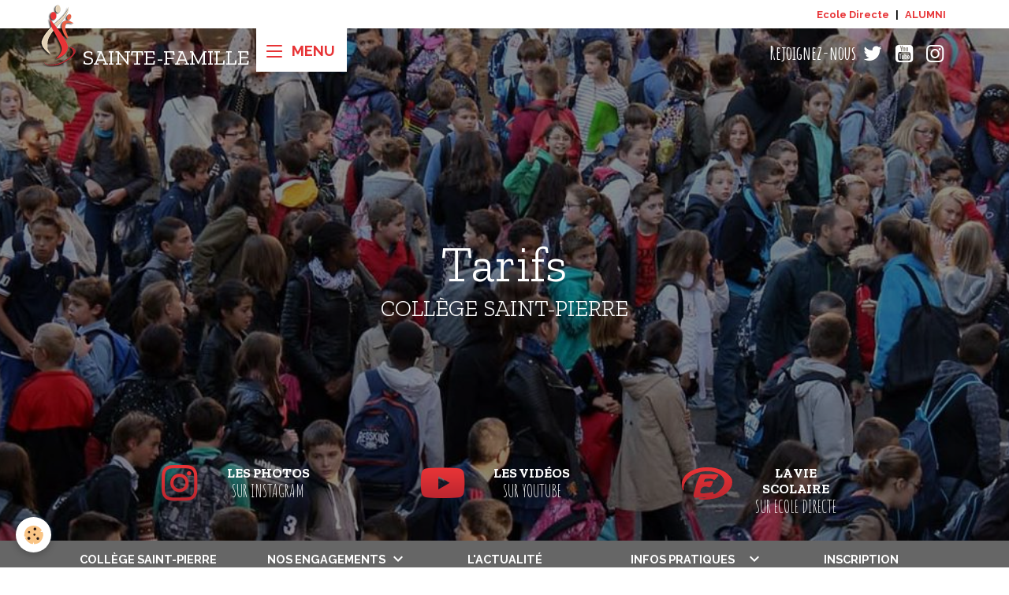

--- FILE ---
content_type: text/html; charset=UTF-8
request_url: https://www.stefa.org/pages/college-saint-pierre/infos-pratiques/tarifs-1.html
body_size: 58080
content:

<!DOCTYPE html>
<html lang="fr">
    <head>
        <title>Tarifs</title>
        <meta name="theme-color" content="">
        <meta name="msapplication-navbutton-color" content="">
        <!-- METATAGS -->
        <!-- rebirth / basic -->
<!--[if IE]>
<meta http-equiv="X-UA-Compatible" content="IE=edge">
<![endif]-->
<meta charset="utf-8">
<meta name="viewport" content="width=device-width, initial-scale=1, shrink-to-fit=no">
    <link rel="alternate" hreflang="fr" href="https://www.stefa.org/pages/college-saint-pierre/infos-pratiques/tarifs-1.html">
    <meta property="og:title" content="Tarifs">
    <meta property="og:url" content="https://www.stefa.org/pages/college-saint-pierre/infos-pratiques/tarifs-1.html">
    <meta property="og:type" content="website">
    <link href="//www.stefa.org/fr/themes/designlines/60f17e3bf1cb5ba76e8ff7a6.css?v=c73e4e3c8fd718b93622fa5b295777c0" rel="stylesheet">
    <link rel="canonical" href="https://www.stefa.org/pages/college-saint-pierre/infos-pratiques/tarifs-1.html">
    <meta name="google-site-verification" content="3oQ3k7yFW3wC8uCUqvMxpvhAdDWlc4PAtkkCTf3vS98">
<meta name="generator" content="Awelty Agence Web (awelty.com)">

    <link rel="icon" href="https://www.stefa.org/medias/site/favicon/favicon.png">


        
    <link rel="preconnect" href="https://fonts.googleapis.com">
    <link rel="preconnect" href="https://fonts.gstatic.com" crossorigin="anonymous">
    <link href="https://fonts.googleapis.com/css?family=Raleway:300,300italic,400,400italic,700,700italic%7CZilla+Slab:300,300italic,400,400italic,700,700italic&display=swap" rel="stylesheet">

<link href="//www.stefa.org/themes/combined.css?v=6_1642769533_578" rel="stylesheet">


<link rel="preload" href="//www.stefa.org/medias/static/themes/bootstrap_v4/js/jquery-3.6.3.min.js?v=26012023" as="script">
<script src="//www.stefa.org/medias/static/themes/bootstrap_v4/js/jquery-3.6.3.min.js?v=26012023"></script>
<link rel="preload" href="//www.stefa.org/medias/static/themes/bootstrap_v4/js/popper.min.js?v=31012023" as="script">
<script src="//www.stefa.org/medias/static/themes/bootstrap_v4/js/popper.min.js?v=31012023"></script>
<link rel="preload" href="//www.stefa.org/medias/static/themes/bootstrap_v4/js/bootstrap.min.js?v=31012023" as="script">
<script src="//www.stefa.org/medias/static/themes/bootstrap_v4/js/bootstrap.min.js?v=31012023"></script>
<script src="//www.stefa.org/themes/combined.js?v=6_1642769533_578&lang=fr"></script>
<script type="application/ld+json">
    {
        "@context" : "https://schema.org/",
        "@type" : "WebSite",
        "name" : "Sainte-Famille",
        "url" : "https://www.stefa.org/"
    }
</script>

<link rel="preconnect" href="https://fonts.googleapis.com">
<link rel="preconnect" href="https://fonts.gstatic.com" crossorigin>
<link href="https://fonts.googleapis.com/css2?family=Amatic+SC:wght@400;700&display=swap" rel="stylesheet">


        <!-- //METATAGS -->
            <script src="//www.stefa.org/medias/static/js/rgpd-cookies/jquery.rgpd-cookies.js?v=2089"></script>
    <script>
                                    $(document).ready(function() {
            $.RGPDCookies({
                theme: 'bootstrap_v4',
                site: 'www.stefa.org',
                privacy_policy_link: '/about/privacypolicy/',
                cookies: [{"id":null,"favicon_url":"","enabled":true,"model":"addthis","title":"AddThis","short_description":"Partage social","long_description":"Nous utilisons cet outil afin de vous proposer des liens de partage vers des plateformes tiers comme Twitter, Facebook, etc.","privacy_policy_url":"https:\/\/www.oracle.com\/legal\/privacy\/addthis-privacy-policy.html","slug":"addthis"}],
                modal_title: 'Gestion\u0020des\u0020cookies',
                modal_description: 'd\u00E9pose\u0020des\u0020cookies\u0020pour\u0020am\u00E9liorer\u0020votre\u0020exp\u00E9rience\u0020de\u0020navigation,\nmesurer\u0020l\u0027audience\u0020du\u0020site\u0020internet,\u0020afficher\u0020des\u0020publicit\u00E9s\u0020personnalis\u00E9es,\nr\u00E9aliser\u0020des\u0020campagnes\u0020cibl\u00E9es\u0020et\u0020personnaliser\u0020l\u0027interface\u0020du\u0020site.',
                privacy_policy_label: 'Consulter\u0020la\u0020politique\u0020de\u0020confidentialit\u00E9',
                check_all_label: 'Tout\u0020cocher',
                refuse_button: 'Refuser',
                settings_button: 'Param\u00E9trer',
                accept_button: 'Accepter',
                callback: function() {
                    // website google analytics case (with gtag), consent "on the fly"
                    if ('gtag' in window && typeof window.gtag === 'function') {
                        if (window.jsCookie.get('rgpd-cookie-google-analytics') === undefined
                            || window.jsCookie.get('rgpd-cookie-google-analytics') === '0') {
                            gtag('consent', 'update', {
                                'ad_storage': 'denied',
                                'analytics_storage': 'denied'
                            });
                        } else {
                            gtag('consent', 'update', {
                                'ad_storage': 'granted',
                                'analytics_storage': 'granted'
                            });
                        }
                    }
                }
            });
        });
    </script>
        
        
    <!-- Global site tag (gtag.js) -->
        <script async src="https://www.googletagmanager.com/gtag/js?id=G-RTYYSG5VEK"></script>
        <script>
        window.dataLayer = window.dataLayer || [];
        function gtag(){dataLayer.push(arguments);}

gtag('consent', 'default', {
            'ad_storage': 'denied',
            'analytics_storage': 'denied'
        });
        gtag('set', 'allow_ad_personalization_signals', false);
                gtag('js', new Date());
        gtag('config', 'G-RTYYSG5VEK');
    </script>
                            </head>
    <body id="pages_run_college-saint-pierre_infos-pratiques_tarifs-1" data-template="college-st-pierre">
        

                <!-- CUSTOMIZE AREA -->
        <div id="top-site" class="sticky-top">
            <div class="container">
<p><a href="https://www.ecoledirecte.com/login">Ecole Directe</a>&nbsp;|&nbsp;<a href="https://www.instagram.com/alumni.stefa/">ALUMNI</a></p>
</div>

        </div>
                <!-- BRAND TOP -->
        
        <!-- NAVBAR -->
                                                                                                                                                    <nav class="navbar navbar-expand-lg container position-fixed" id="navbar" data-animation="sliding" data-shrink="150">
                                                                    <a aria-label="brand" class="navbar-brand d-inline-flex align-items-center" href="https://www.stefa.org/">
                                                    <img src="https://www.stefa.org/medias/site/logos/logo-stefa.png" alt="Sainte-Famille" class="img-fluid brand-logo mr-2 d-inline-block">
                                                                        <span class="brand-titles d-lg-flex flex-column align-items-start">
                            <span class="brand-title d-inline-block">Sainte-Famille</span>
                                                    </span>
                                            </a>
                                                    <button id="buttonBurgerMenu" title="BurgerMenu" class="navbar-toggler collapsed" type="button" data-toggle="collapse" data-target="#menu">
                    <span></span>
                    <span></span>
                    <span></span>
                    <span></span>
                </button>
                <div class="collapse navbar-collapse flex-lg-grow-0 ml-lg-auto" id="menu">
                                                                                                                <ul class="navbar-nav navbar-menu nav-all nav-all-right">
                                                                                                                                                                                            <li class="nav-item" data-index="1">
                            <a class="nav-link" href="https://www.stefa.org/">
                                                                Accueil
                            </a>
                                                                                </li>
                                                                                                                                                                                            <li class="nav-item" data-index="2">
                            <a class="nav-link" href="https://www.stefa.org/pages/ecole/">
                                                                Ecole
                            </a>
                                                                                </li>
                                                                                                                                                                                            <li class="nav-item" data-index="3">
                            <a class="nav-link" href="https://www.stefa.org/pages/college-sainte-anne/">
                                                                Collège Sainte-Anne
                            </a>
                                                                                </li>
                                                                                                                                                                                            <li class="nav-item" data-index="4">
                            <a class="nav-link" href="https://www.stefa.org/pages/college-saint-pierre/">
                                                                Collège Saint-Pierre
                            </a>
                                                                                </li>
                                                                                                                                                                                            <li class="nav-item" data-index="5">
                            <a class="nav-link" href="https://www.stefa.org/pages/lycee/">
                                                                Lycée
                            </a>
                                                                                </li>
                                                                                                                                                                                            <li class="nav-item" data-index="6">
                            <a class="nav-link" href="https://www.stefa.org/pages/bts/">
                                                                BTS
                            </a>
                                                                                </li>
                                                                                                                                                                                            <li class="nav-item" data-index="7">
                            <a class="nav-link" href="https://www.stefa.org/pages/pastorale.html">
                                                                Pastorale
                            </a>
                                                                                </li>
                                                                                                                                                                                            <li class="nav-item" data-index="8">
                            <a class="nav-link" href="https://www.stefa.org/pages/inscription.html">
                                                                Inscription
                            </a>
                                                                                </li>
                                                                                                                                                                                            <li class="nav-item" data-index="9">
                            <a class="nav-link" href="https://www.stefa.org/pages/contacter-l-ecole.html">
                                                                Contact
                            </a>
                                                                                </li>
                                    </ul>
            
                                    
                    
                                                                <ul class="website-social-links">
        <li>
        <a target='_blank' href="https://twitter.com/stefa_amiens" class="btn text-twitter"><i class="sn-icon-twitter"></i></a>
    </li>
        <li>
        <a target='_blank' href="https://www.youtube.com/channel/UCkdOaVZa9fzMKay2IQ2N87A/videos" class="btn text-youtube"><i class="sn-icon-youtube"></i></a>
    </li>
        <li>
        <a target='_blank' href="https://www.instagram.com/stefa_amiens/" class="btn text-instagram"><i class="sn-icon-instagram"></i></a>
    </li>
    </ul>
                    
                    
                                    </div>
                    </nav>

        <!-- HEADER -->
                                                        <header id="header">
                                                                                
    <div id="slider-697723236289727790a58107" class="carousel slide carousel-fade" data-height="manual" data-ride="carousel" data-interval="2000">
                <div class="carousel-inner">
                            <div class="carousel-item active" style="background-image: url(https://www.stefa.org/medias/images/college-st-anne-bandeau.jpg?v=1)">
                                                                                                        </div>
                    </div>
            </div>

    
    <style>
        #slider-697723236289727790a58107{
            --carousel-bg: transparent;
            --carousel-caption-bg: transparent;
                    --carousel-height: 650px;
                }
            </style>


                                    </header>
                <!-- //HEADER -->

        <!-- WRAPPER -->
                                                            <div id="wrapper" class="container">

                        <div class="row align-items-lg-start">
                            <main id="main" class="col-lg-9">

                                                                                                                    
                                        
                                        
                                                                <div class="view view-pages" data-sfroute="true" id="view-page" data-id-page="62343992969fc1f8df79b01b">
        
        
    
<div id="site-module-60c71bbc6afb5ba76e8fa0e6" class="site-module" data-itemid="60c71bbc6afb5ba76e8fa0e6" data-siteid="60c71bba7ab55ba76e8f896a" data-category="614b4066f738c1f8251048b4"></div>


                    
<div id="rows-623439929ccbc1f8df7963e0" class="rows" data-total-pages="1" data-current-page="1">
                            
                        
                                                                                        
                                                                
                
                        
                
                
                                    
                
                                
        
                                    <div id="row-623439929ccbc1f8df7963e0-1" data-rowid="6234398e68d6c1f8df796523"  class="row-container pos-1  page_1 container">
                    <div class="row-content">
                                                                                <div class="row" data-role="line">
                                    
                                                                                
                                                                                                                                                                                                            
                                                                                                                                                                
                                                                                
                                                                                
                                                                                                                        
                                                                                
                                                                                                                                                                            
                                                                                        <div data-role="cell" data-size="lg" id="cell-6234398e68d7c1f8df79865c" class="col">
                                               <div class="col-content col-no-widget">                                                        <h1>Tarifs<br />
<small>Coll&egrave;ge Saint-Pierre</small></h1>

<p id="home-socialbar"><a href="https://www.instagram.com/stefa_amiens/" target="_blank"><img alt="Instagram" src="/medias/images/btn-home-insta-1.png" /><strong>Les photos</strong> sur Instagram</a> <a href="https://www.youtube.com/channel/UCkdOaVZa9fzMKay2IQ2N87A/videos" target="_blank"><img alt="Youtube" src="/medias/images/btn-home-youtube-1.png" /><strong>Les vid&eacute;os</strong> sur Youtube</a> <a href="https://www.ecoledirecte.com/login" target="_blank"><img alt="Ecole Directe" src="/medias/images/btn-home-ecole-directe.png" /><strong>La vie scolaire</strong> sur Ecole Directe</a></p>
                                                                                                    </div>
                                            </div>
                                                                                                                                                        </div>
                                            </div>
                                    </div>
                                                    
                        
                                                                                        
                                                                
                
                        
                
                
                                    
                
                                
        
                                    <div id="row-623439929ccbc1f8df7963e0-2" data-rowid="6234398e68d8c1f8df79ff10"  class="row-container pos-2  page_1 container">
                    <div class="row-content">
                                                                                <div class="row" data-role="line">
                                    
                                                                                
                                                                                                                                                                                                            
                                                                                                                                                                
                                                                                
                                                                                
                                                                                                                        
                                                                                
                                                                                                                                                                            
                                                                                        <div data-role="cell" data-size="lg" id="cell-6234398e68d9c1f8df79c081" class="col">
                                               <div class="col-content col-no-widget">                                                        <p class="MsoBodyText2" style="text-align:justify"><span style="font-size:12pt"><span style="line-height:115%"><span style="font-family:&quot;Times New Roman&quot;,serif"><span lang="X-NONE" style="font-size:11.5pt"><span style="line-height:115%"><span style="font-family:&quot;Calibri&quot;,sans-serif">Les tarifs de scolarit&eacute; sont d&eacute;termin&eacute;s &agrave; partir d&rsquo;un quotient </span></span></span><span style="font-size:11.5pt"><span style="line-height:115%"><span style="font-family:&quot;Calibri&quot;,sans-serif">de facturation</span></span></span><span lang="X-NONE" style="font-size:11.5pt"><span style="line-height:115%"><span style="font-family:&quot;Calibri&quot;,sans-serif">. Celui-ci est calcul&eacute; de la fa&ccedil;on suivante&nbsp;: </span></span></span></span></span></span></p>

<p style="text-align:justify"><span style="font-size:12pt"><span style="line-height:115%"><span style="font-family:&quot;Times New Roman&quot;,serif"><span style="font-size:11.5pt"><span style="line-height:115%"><span style="font-family:&quot;Calibri&quot;,sans-serif">Pour 2026-2027, prendre sur votre <b><u>avis d&rsquo;imposition 2025&nbsp;(sur les revenus de l&rsquo;ann&eacute;e 2024</u></b>), le revenu fiscal de r&eacute;f&eacute;rence du foyer et le diviser par le nombre de parts figurant sur ce m&ecirc;me document. </span></span></span></span></span></span></p>

<p style="text-align:justify"><span style="font-size:12pt"><span style="line-height:115%"><span style="font-family:&quot;Times New Roman&quot;,serif"><u><span style="font-size:11.5pt"><span style="line-height:115%"><span style="font-family:&quot;Calibri&quot;,sans-serif">Attention&nbsp;:</span></span></span></u><span style="font-size:11.5pt"><span style="line-height:115%"><span style="font-family:&quot;Calibri&quot;,sans-serif"> pour les familles n&rsquo;ayant pas d&rsquo;avis d&rsquo;imposition commun, il convient de fournir les 2 avis d&rsquo;imposition (p&egrave;re et m&egrave;re ou parent et conjoint pour les familles recompos&eacute;es).</span></span></span></span></span></span></p>
                                                                                                    </div>
                                            </div>
                                                                                                                                                        </div>
                                            </div>
                                    </div>
                                                    
                        
                                                                                        
                                                                
                
                        
                
                
                                    
                
                                
        
                                    <div id="row-623439929ccbc1f8df7963e0-3" data-rowid="6234398e68dac1f8df79314b"  class="row-container pos-3  page_1 container">
                    <div class="row-content">
                                                                                <div class="row" data-role="line">
                                    
                                                                                
                                                                                                                                                                                                            
                                                                                                                                                                
                                                                                
                                                                                
                                                                                                                        
                                                                                
                                                                                                                                                                            
                                                                                        <div data-role="cell" data-size="lg" id="cell-6234398e68dac1f8df790631" class="col">
                                               <div class="col-content col-no-widget">                                                        <div class="table-responsive">
<table class="table">
	<thead class="thead-light">
		<tr>
			<th scope="col">Quotient Familial</th>
			<th scope="col">Moins de 5000&euro;</th>
			<th scope="col">de 5001&euro; &agrave; 8500&euro;</th>
			<th scope="col">de 8501&euro; &agrave; 11700&euro;</th>
			<th scope="col">Plus de 11700&euro;</th>
		</tr>
	</thead>
	<tbody>
		<tr>
			<td scope="row"><strong>Option</strong></td>
			<td>1</td>
			<td>2</td>
			<td>3</td>
			<td>4</td>
		</tr>
	</tbody>
</table>
</div>
                                                                                                    </div>
                                            </div>
                                                                                                                                                        </div>
                                            </div>
                                    </div>
                                                    
                        
                                                                                        
                                                                
                
                        
                
                
                                    
                
                                
        
                                    <div id="row-623439929ccbc1f8df7963e0-4" data-rowid="63e60e92a5aac1f8df79462c"  class="row-container pos-4  page_1 container">
                    <div class="row-content">
                                                    <h2 class="row-title" data-line-v-id="63e60e92a5aac1f8df79ee6f">
                                                                Tarifs annuels 2025-2026
                                                            </h2>
                                                                                <div class="row" data-role="line">
                                    
                                                                                
                                                                                                                                                                                                            
                                                                                                                                                                
                                                                                
                                                                                
                                                                                                                        
                                                                                
                                                                                                                                                                            
                                                                                        <div data-role="cell" data-size="lg" id="cell-63e60e92a5abc1f8df798dfc" class="col">
                                               <div class="col-content col-no-widget">                                                        <div class="table-responsive">
<table class="table">
	<thead class="thead-dark">
		<tr>
			<th scope="col">Votre enfant est :</th>
			<th scope="col">Option 1</th>
			<th scope="col">Option 2</th>
			<th scope="col">Option 3</th>
			<th scope="col">Option 4</th>
		</tr>
	</thead>
	<tbody>
		<tr>
			<td scope="row"><strong>Externe (Contribution familiale)</strong></td>
			<td>413&euro;</td>
			<td>592&euro;</td>
			<td>847&euro;</td>
			<td>1039&euro;</td>
		</tr>
		<tr>
			<td scope="row"><strong>1/2 pensionnaire (Contribution familiale + Repas de midi)</strong></td>
			<td>1141&euro;</td>
			<td>1394&euro;</td>
			<td>1756&euro;</td>
			<td>1979&euro;</td>
		</tr>
	</tbody>
</table>
</div>

<h3 class="mt-3">1/2 pension partielle (tarif annuel avec la contribution familiale)</h3>

<div class="table-responsive">
<table class="table">
	<tbody>
		<tr>
			<td scope="row"><strong>2 repas/semaine</strong></td>
			<td>811&euro;</td>
			<td>1030&euro;</td>
			<td>1343&euro;</td>
			<td>1553&euro;</td>
		</tr>
		<tr>
			<td scope="row"><strong>3 repas/semaine</strong></td>
			<td>995&euro;</td>
			<td>1233&euro;</td>
			<td>1573&euro;</td>
			<td>1791&euro;</td>
		</tr>
	</tbody>
</table>
</div>

<p>Prix du repas exceptionnel : 7.70&nbsp;&euro;</p>
                                                                                                    </div>
                                            </div>
                                                                                                                                                        </div>
                                            </div>
                                    </div>
                                                    
                        
                                                                                        
                                                                
                
                        
                
                
                                    
                
                                
        
                                    <div id="row-623439929ccbc1f8df7963e0-5" data-rowid="65a7e23a9118cf60c7f7d12c"  class="row-container pos-5  page_1 container">
                    <div class="row-content">
                                                    <h2 class="row-title" data-line-v-id="65a7e23a9128bf713413c160">
                                                                Tarifs annuels 2026-2027
                                                            </h2>
                                                                                <div class="row" data-role="line">
                                    
                                                                                
                                                                                                                                                                                                            
                                                                                                                                                                
                                                                                
                                                                                
                                                                                                                        
                                                                                
                                                                                                                                                                            
                                                                                        <div data-role="cell" data-size="lg" id="cell-65a7e23a91374f94d2c93364" class="col">
                                               <div class="col-content col-no-widget">                                                        <div class="table-responsive">
<table class="table">
	<thead class="thead-dark">
		<tr>
			<th scope="col">Votre enfant est :</th>
			<th scope="col">Option A</th>
			<th scope="col">Option B</th>
			<th scope="col">Option C</th>
			<th scope="col">Option D</th>
		</tr>
	</thead>
	<tbody>
		<tr>
			<td scope="row"><strong>Externe (Contribution familiale)</strong></td>
			<td>413&euro;</td>
			<td>592&euro;</td>
			<td>847&euro;</td>
			<td>1039&euro;</td>
		</tr>
		<tr>
			<td scope="row"><strong>1/2 pensionnaire (Contribution familiale + Repas de midi)</strong></td>
			<td>1141&euro;</td>
			<td>1394&euro;</td>
			<td>1756&euro;</td>
			<td>1979&euro;</td>
		</tr>
	</tbody>
</table>
</div>

<h3 class="mt-3">1/2 pension partielle (tarif annuel avec la contribution familiale)</h3>

<div class="table-responsive">
<table class="table">
	<tbody>
		<tr>
			<td scope="row"><strong>2 repas/semaine</strong></td>
			<td>811&euro;</td>
			<td>1030&euro;</td>
			<td>1343&euro;</td>
			<td>1553&euro;</td>
		</tr>
		<tr>
			<td scope="row"><strong>3 repas/semaine</strong></td>
			<td>995&euro;</td>
			<td>1233&euro;</td>
			<td>1573&euro;</td>
			<td>1791&euro;</td>
		</tr>
	</tbody>
</table>
</div>

<p>Prix du repas exceptionnel : 7.70&nbsp;&euro;</p>
                                                                                                    </div>
                                            </div>
                                                                                                                                                        </div>
                                            </div>
                                    </div>
                        </div>

        
        
        
                    
            </div>

    <script>
        emsChromeExtension.init('page', '62343992969fc1f8df79b01b', 'awelty.com');
    </script>

                </main>

                                <aside id="sidebar" class="col-lg-3 sticky-top">
                    <div id="sidebar-inner">
                                                                                                                                                                                                        <div id="widget-1"
                                     class="widget"
                                     data-id="widget_menu"
                                     data-widget-num="1">
                                                                                                                                                            <div class="widget-content">
                                                                        <div class="widget-menu list-group" data-addon="pages" id="group-id-323">
                                                                                            <div class="d-flex list-group-item list-group-item-action">
                    <a href="https://www.stefa.org/pages/college-saint-pierre/" >Collège Saint-Pierre</a>
                                    </div>
                                                                                                                                                                                    <div class="d-flex list-group-item list-group-item-action has-submenu align-items-center">
                    <a href="https://www.stefa.org/pages/college-saint-pierre/nos-atouts/" >Nos engagements</a>
                                            <button type="button" class="btn collapsed" data-target="#collapse-6130d11d6ec7c1f8251054f7763" data-toggle="collapse">
                            <i class="material-icons md-expand_more"></i>
                        </button>
                                    </div>
                                                    <div class="collapse" id="collapse-6130d11d6ec7c1f8251054f7763" data-parent="#group-id-323">
                                                                                                            <div class="d-flex list-group-item list-group-item-action pl-5">
                                <a href="https://www.stefa.org/pages/college-saint-pierre/nos-atouts/grandir-et-vivre-ensemble-college-saint-pierre.html">Grandir et vivre ensemble</a>
                                                            </div>
                                                                                                                                                                    <div class="d-flex list-group-item list-group-item-action pl-5">
                                <a href="https://www.stefa.org/pages/college-saint-pierre/nos-atouts/developper-son-potentiel-college-saint-pierre.html">Développer son potentiel</a>
                                                            </div>
                                                                                                                                                                    <div class="d-flex list-group-item list-group-item-action pl-5">
                                <a href="https://www.stefa.org/pages/college-saint-pierre/nos-atouts/s-epanouir-college-saint-pierre.html">S'épanouir</a>
                                                            </div>
                                                                                                                                                                    <div class="d-flex list-group-item list-group-item-action pl-5">
                                <a href="https://www.stefa.org/pages/college-saint-pierre/nos-atouts/se-decouvrir-college-saint-pierre.html">Se découvrir</a>
                                                            </div>
                                                                                                                                                                    <div class="d-flex list-group-item list-group-item-action pl-5">
                                <a href="https://www.stefa.org/pages/college-saint-pierre/nos-atouts/s-ouvrir-au-monde-college-saint-pierre.html">S'ouvrir au monde</a>
                                                            </div>
                                                                                                    </div>
                                                                                                            <div class="d-flex list-group-item list-group-item-action">
                    <a href="https://www.stefa.org/blog/college-saint-pierre/" >L'actualité</a>
                                    </div>
                                                                                                                                                                                    <div class="d-flex list-group-item list-group-item-action has-submenu align-items-center">
                    <a href="https://www.stefa.org/pages/college-saint-pierre/infos-pratiques/" >Infos pratiques</a>
                                            <button type="button" class="btn collapsed" data-target="#collapse-6130d11d6f54c1f825104f8b752" data-toggle="collapse">
                            <i class="material-icons md-expand_more"></i>
                        </button>
                                    </div>
                                                    <div class="collapse" id="collapse-6130d11d6f54c1f825104f8b752" data-parent="#group-id-323">
                                                                                                            <div class="d-flex list-group-item list-group-item-action pl-5">
                                <a href="https://www.stefa.org/pages/college-saint-pierre/infos-pratiques/organigramme-saint-pierre.html">Organigramme</a>
                                                            </div>
                                                                                                                                                                    <div class="d-flex list-group-item list-group-item-action pl-5">
                                <a href="https://www.stefa.org/pages/apel-college-saint-pierre.html">APEL</a>
                                                            </div>
                                                                                                                                                                    <div class="d-flex list-group-item list-group-item-action pl-5">
                                <a href="https://www.stefa.org/pages/college-saint-pierre/infos-pratiques/tarifs-1.html">Tarifs</a>
                                                            </div>
                                                                                                    </div>
                                                                                                            <div class="d-flex list-group-item list-group-item-action">
                    <a href="https://www.stefa.org/pages/inscription.html" >Inscription</a>
                                    </div>
                                                    </div>
    
                                            </div>
                                                                                                            </div>
                                                                                                                                                                                    </div>
                </aside>
            </div>
                    </div>
        <!-- //WRAPPER -->

                <footer id="footer">
                            
<div id="rows-60f17e3bf1cb5ba76e8ff7a6" class="rows" data-total-pages="1" data-current-page="1">
                            
                        
                                                                                        
                                                                
                
                        
                
                
                                    
                
                                
        
                                    <div id="row-60f17e3bf1cb5ba76e8ff7a6-1" data-rowid="60f17e36e1085ba76e8fd55a"  class="row-container pos-1 page_1 container">
                    <div class="row-content">
                                                                                <div class="row" data-role="line">
                                    
                                                                                
                                                                                                                                                                                                            
                                                                                                                                                                
                                                                                
                                                                                
                                                                                                                        
                                                                                                                                                                    
                                                                                                                                                                            
                                                                                        <div data-role="cell" data-size="sm" id="cell-60f17e36e1115ba76e8f6ecb" class="col" style="-ms-flex-preferred-size:50%;flex-basis:50%">
                                               <div class="col-content col-no-widget">                                                        <h4>Etablissements Sainte-Famille</h4>

<p>5 rue de Castille - 80017 AMIENS<br />
<strong><a href="tel:0322714646">03 22 71 46 46</a></strong></p>

                                                                                                    </div>
                                            </div>
                                                                                                                        
                                                                                
                                                                                                                                                                                                            
                                                                                                                                                                
                                                                                
                                                                                
                                                                                                                        
                                                                                                                                                                    
                                                                                                                                                                            
                                                                                        <div data-role="cell" data-size="xs" id="cell-61001fe041b3c1f825107b83" class="col" style="-ms-flex-preferred-size:25%;flex-basis:25%">
                                               <div class="col-content col-no-widget">                                                        <h4>Nos &eacute;tablissements</h4>

<p><a href="/pages/ecole/">Ecole</a><br />
<a href="/pages/college-saint-pierre/">Coll&egrave;ge Saint-Pierre</a><br />
<a href="/pages/college-sainte-anne/">Coll&egrave;ge Sainte-Anne</a><br />
<a href="/pages/lycee/">Lyc&eacute;e</a><br />
<a href="/pages/bts/">BTS</a>

</p>


                                                                                                    </div>
                                            </div>
                                                                                                                        
                                                                                
                                                                                                                                                                                                            
                                                                                                                                                                
                                                                                
                                                                                
                                                                                                                        
                                                                                                                                                                    
                                                                                                                                                                            
                                                                                        <div data-role="cell" data-size="xs" id="cell-61001fe041b5c1f825107d92" class="col" style="-ms-flex-preferred-size:25%;flex-basis:25%">
                                               <div class="col-content col-no-widget">                                                        <h4>Infos pratiques</h4>

<p>
<a href="/pages/inscription.html">Inscription</a><br />
<a href="/pages/pastorale.html">Pastorale</a><br />
<a href="/pages/apel.html">APEL</a>&nbsp;
<a href="/pages/ufvc.html">UFCV</a><br />
<a href="/pages/contacter-l-ecole.html">Contact</a><br />
<a href="/about/legal/">Mentions l&eacute;gales</a></p>


                                                                                                    </div>
                                            </div>
                                                                                                                                                        </div>
                                            </div>
                                    </div>
                                                    
                        
                                                                                        
                                                                
                
                        
                
                
                                    
                
                                
        
                                    <div id="row-60f17e3bf1cb5ba76e8ff7a6-2" data-rowid="61001fe041b6c1f82510da12"  class="row-container pos-2 page_1 container">
                    <div class="row-content">
                                                                                <div class="row" data-role="line">
                                    
                                                                                
                                                                                                                                                                                                            
                                                                                                                                                                
                                                                                
                                                                                
                                                                                                                        
                                                                                                                                                                    
                                                                                                                                                                            
                                                                                        <div data-role="cell" data-size="md" id="cell-61001fe041b7c1f8251010ee" class="col" style="-ms-flex-preferred-size:75%;flex-basis:75%">
                                               <div class="col-content col-no-widget">                                                        <ul class="website-social-links">
	<li>
	    <a class="btn text-twitter" href="https://twitter.com/stefa_amiens"><i class="sn-icon-twitter"></i></a>
	</li>
	<li>
	    <a class="btn text-youtube" href="https://www.youtube.com/channel/UCkdOaVZa9fzMKay2IQ2N87A/videos"><i class="sn-icon-youtube"></i></a>
	</li>
	<li>
	    <a class="btn text-instagram" href="https://www.instagram.com/stefa_amiens/"><i class="sn-icon-instagram"></i></a>
	</li>
</ul>


                                                                                                    </div>
                                            </div>
                                                                                                                        
                                                                                
                                                                                                                                                                                                            
                                                                                                                                                                
                                                                                
                                                                                
                                                                                                                        
                                                                                                                                                                    
                                                                                                                                                                            
                                                                                        <div data-role="cell" data-size="xs" id="cell-61001fe041b9c1f82510288a" class="col" style="-ms-flex-preferred-size:25%;flex-basis:25%">
                                               <div class="col-content col-no-widget">                                                        <p><a href="https://manager.awelty.com/"><small>Acc&eacute;der au manager</small></a></p>

<p><a href="https://www.awelty.fr/"><small>Cr&eacute;ation de site Agence Awelty</small></a></p>


                                                                                                    </div>
                                            </div>
                                                                                                                                                        </div>
                                            </div>
                                    </div>
                        </div>

                        <div class="container">
                
                
                            </div>

                            <ul id="legal-mentions" class="footer-mentions">
            <li><a href="https://www.stefa.org/about/legal/">Mentions légales</a></li>
    
    
    
    
    
            <li><button id="cookies" type="button" aria-label="Gestion des cookies">Gestion des cookies</button></li>
    </ul>
                    </footer>
        
        
                <script>
            $(document).ready(function(){

    // ADD CROP

	$(".card.blog-item").each(function(){
	    var BlogImg = $(this).find(".card-object img");
	    var ImgUrl = $(BlogImg).attr("src");
	    var NewImgUrl = $(BlogImg).attr('src', ImgUrl + "?fx=c_500_300");

	    if($(this).parents(".col").hasClass("mise-en-avant-blog")){
	      $(this).css({
	        "background-position" : "50% 50%",
	        "background-image": "url(" + ImgUrl + ")",
	        "background-repeat" : "no-repeat",
	        "background-size" : "cover" 
	      });
	    }
	});


	// Changement de dispo du DOM
	
	$(".navbar-toggler").before($("#navbar .website-social-links"));

	$("#wrapper.container").before($("#sidebar"));
	$("#sidebar-inner").addClass("container");

	$('body[data-template="lycee"] #header .carousel-inner').prepend($("#wrapper #view-page .pos-1"));
	$('body[data-template="lycee"] #wrapper').removeClass("container");
	
	$('body[data-template="bts"] #header .carousel-inner').prepend($("#wrapper #view-page .pos-1"));
	$('body[data-template="bts"] #wrapper').removeClass("container");
	
	$('body[data-template="college-st-anne"] #header .carousel-inner').prepend($("#wrapper #view-page .pos-1"));
	$('body[data-template="college-st-anne"] #wrapper').removeClass("container");

	$('body[data-template="college-st-pierre"] #header .carousel-inner').prepend($("#wrapper #view-page .pos-1"));
	$('body[data-template="college-st-pierre"] #wrapper').removeClass("container");
	
	$('body[data-template="ecole-primaire"] #header .carousel-inner').prepend($("#wrapper #view-page .pos-1"));
	$('body[data-template="ecole-primaire"] #wrapper').removeClass("container");
	
	$('body[data-template="infos-pratiques"] #header .carousel-inner').prepend($("h1"));
	$('body[data-template="infos-pratiques"] #wrapper').removeClass("container");
	
	if($("#view-category").hasClass("view-blog")){
	    $('#header .carousel-inner').prepend($("#wrapper .pos-1"));
	}
	
	/*if($("#view-item").hasClass("view-blog")){
	    $('#header .carousel-inner').prepend($(".content"));
	    $('#header .carousel-inner .content').prepend($("h1"));
	    $('#header .carousel-inner .content').prepend($("#view-item .container:first-child .metas"));
	}*/
	
	
	if (window.matchMedia("(min-width: 992px)").matches) {
    	if ($("body#about_legal").length) {
	        $( "#about_legal h1" ).html("<span>Mentions légales</span>");
    	};
	}; 

    
	if (window.matchMedia("(min-width: 992px)").matches) {
    	if ($(".script-annonce + .row-visites").length) {
    		$('.row-visites').prepend($(".script-annonce"));		
    	};
	};
	
	// Animation au scroll
    
    $(window).on('scroll', function(){

        var scroll = $(window).scrollTop();

        //Scroll animation
        var elmt   = $('.reveal');

        $(elmt).each(function() {
            var topImg = $(this).offset().top - 650;
            if ( topImg < scroll ) {
                $(this).addClass('appear');
            }
        });

    });

});
        </script>
        
            

 






        
            </body>
</html>
